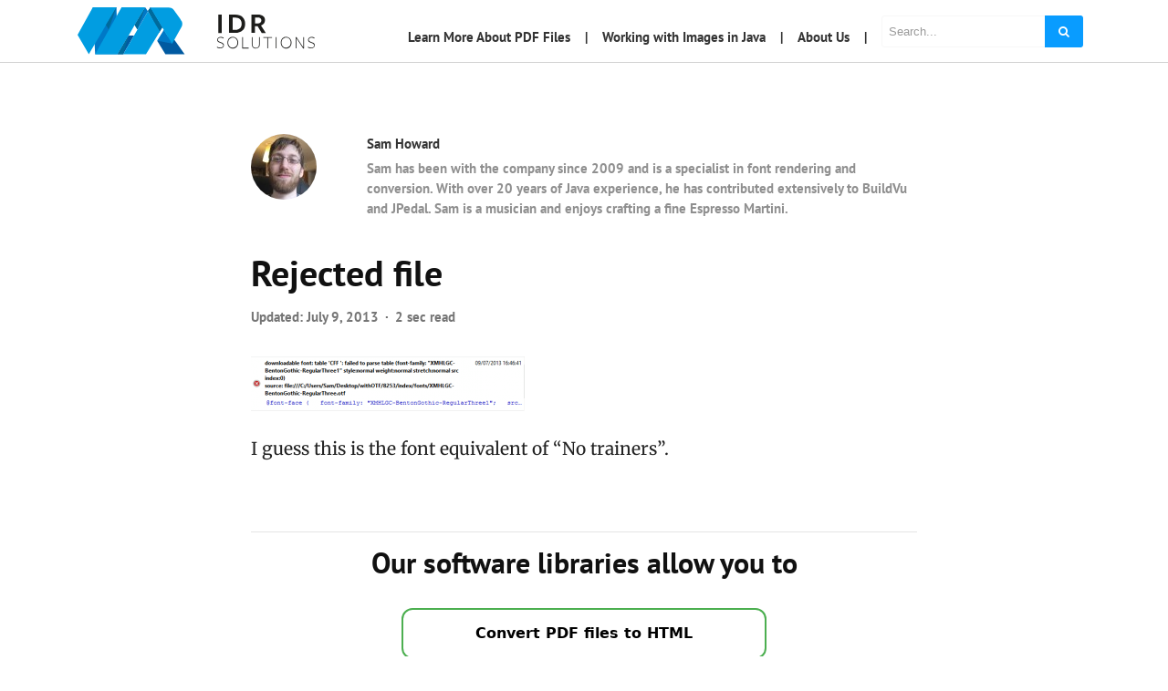

--- FILE ---
content_type: text/html; charset=UTF-8
request_url: https://blog.idrsolutions.com/rejected/
body_size: 9199
content:
<!DOCTYPE html><html ⚡ lang="en-US"><head><meta charset="utf-8"><meta name="viewport" content="width=device-width, initial-scale=1"><link rel="pingback" href="https://blog.idrsolutions.com/wp/xmlrpc.php"><meta name="msvalidate.01" content="CECF9CA25218893043B1867B145EE0D7" /><meta name="referrer" content="no-referrer-when-downgrade"><meta name='robots' content='index, follow, max-image-preview:large, max-snippet:-1, max-video-preview:-1' /><title>Rejected file - Java PDF Blog</title><meta name="description" content="I guess this is the font equivalent of &quot;No trainers&quot;.-Rejected file - Java PDF Blog" /><link rel="canonical" href="https://blog.idrsolutions.com/rejected/" /><meta name="twitter:card" content="summary_large_image" /><meta name="twitter:title" content="Rejected file - Java PDF Blog" /><meta name="twitter:description" content="I guess this is the font equivalent of &quot;No trainers&quot;.-Rejected file - Java PDF Blog" /><meta name="twitter:image" content="https://blog.idrsolutions.com/app/uploads/2013/07/rejected.png" /><meta name="twitter:site" content="@JavaPDF" /><script type="application/ld+json" class="yoast-schema-graph">{"@context":"https://schema.org","@graph":[{"@type":"WebPage","@id":"https://blog.idrsolutions.com/rejected/","url":"https://blog.idrsolutions.com/rejected/","name":"Rejected file - Java PDF Blog","isPartOf":{"@id":"https://blog.idrsolutions.com/#website"},"primaryImageOfPage":{"@id":"https://blog.idrsolutions.com/rejected/#primaryimage"},"image":{"@id":"https://blog.idrsolutions.com/rejected/#primaryimage"},"thumbnailUrl":"https://blog.idrsolutions.com/app/uploads/2013/07/rejected.png","datePublished":"2013-07-09T15:49:17+00:00","description":"I guess this is the font equivalent of \"No trainers\".-Rejected file - Java PDF Blog","breadcrumb":{"@id":"https://blog.idrsolutions.com/rejected/#breadcrumb"},"inLanguage":"en-US","potentialAction":[{"@type":"ReadAction","target":["https://blog.idrsolutions.com/rejected/"]}]},{"@type":"ImageObject","inLanguage":"en-US","@id":"https://blog.idrsolutions.com/rejected/#primaryimage","url":"https://blog.idrsolutions.com/app/uploads/2013/07/rejected.png","contentUrl":"https://blog.idrsolutions.com/app/uploads/2013/07/rejected.png","width":609,"height":123,"caption":"I guess this is the font equivalent of \"No trainers\"."},{"@type":"BreadcrumbList","@id":"https://blog.idrsolutions.com/rejected/#breadcrumb","itemListElement":[{"@type":"ListItem","position":1,"name":"Home","item":"https://blog.idrsolutions.com/"},{"@type":"ListItem","position":2,"name":"Rejected file"}]},{"@type":"WebSite","@id":"https://blog.idrsolutions.com/#website","url":"https://blog.idrsolutions.com/","name":"IDRsolutions Blog","description":"PDF tips and JPedal highlights","publisher":{"@id":"https://blog.idrsolutions.com/#organization"},"potentialAction":[{"@type":"SearchAction","target":{"@type":"EntryPoint","urlTemplate":"https://blog.idrsolutions.com/?s={search_term_string}"},"query-input":{"@type":"PropertyValueSpecification","valueRequired":true,"valueName":"search_term_string"}}],"inLanguage":"en-US"},{"@type":"Organization","@id":"https://blog.idrsolutions.com/#organization","name":"IDR Solutions","url":"https://blog.idrsolutions.com/","logo":{"@type":"ImageObject","inLanguage":"en-US","@id":"https://blog.idrsolutions.com/#/schema/logo/image/","url":"https://blog.idrsolutions.com/app/uploads/2018/12/idr-logo.jpg","contentUrl":"https://blog.idrsolutions.com/app/uploads/2018/12/idr-logo.jpg","width":400,"height":400,"caption":"IDR Solutions"},"image":{"@id":"https://blog.idrsolutions.com/#/schema/logo/image/"},"sameAs":["https://www.facebook.com/idrsolutions","https://x.com/JavaPDF","https://www.linkedin.com/company/idrsolutions","https://www.youtube.com/user/idrsolutions"]}]}</script><link rel='dns-prefetch' href='//cdnjs.cloudflare.com' /><link rel='dns-prefetch' href='//maxcdn.bootstrapcdn.com' /><link rel="alternate" type="application/rss+xml" title="Java PDF Blog &raquo; Feed" href="https://blog.idrsolutions.com/feed/" /><link rel="alternate" type="application/rss+xml" title="Java PDF Blog &raquo; Comments Feed" href="https://blog.idrsolutions.com/comments/feed/" /><link rel="alternate" type="application/rss+xml" title="Java PDF Blog &raquo; Rejected file Comments Feed" href="https://blog.idrsolutions.com/feed/?attachment_id=8192" /><link rel="alternate" title="oEmbed (JSON)" type="application/json+oembed" href="https://blog.idrsolutions.com/wp-json/oembed/1.0/embed?url=https%3A%2F%2Fblog.idrsolutions.com%2Frejected%2F" /><link rel="alternate" title="oEmbed (XML)" type="text/xml+oembed" href="https://blog.idrsolutions.com/wp-json/oembed/1.0/embed?url=https%3A%2F%2Fblog.idrsolutions.com%2Frejected%2F&#038;format=xml" /><style id='wp-img-auto-sizes-contain-inline-css' type='text/css'>img:is([sizes=auto i],[sizes^="auto," i]){contain-intrinsic-size:3000px 1500px}</style><style id='wp-block-library-inline-css' type='text/css'>:root{--wp-block-synced-color:#7a00df;--wp-block-synced-color--rgb:122,0,223;--wp-bound-block-color:var(--wp-block-synced-color);--wp-editor-canvas-background:#ddd;--wp-admin-theme-color:#007cba;--wp-admin-theme-color--rgb:0,124,186;--wp-admin-theme-color-darker-10:#006ba1;--wp-admin-theme-color-darker-10--rgb:0,107,160.5;--wp-admin-theme-color-darker-20:#005a87;--wp-admin-theme-color-darker-20--rgb:0,90,135;--wp-admin-border-width-focus:2px}@media (min-resolution:192dpi){:root{--wp-admin-border-width-focus:1.5px}}.wp-element-button{cursor:pointer}:root .has-very-light-gray-background-color{background-color:#eee}:root .has-very-dark-gray-background-color{background-color:#313131}:root .has-very-light-gray-color{color:#eee}:root .has-very-dark-gray-color{color:#313131}:root .has-vivid-green-cyan-to-vivid-cyan-blue-gradient-background{background:linear-gradient(135deg,#00d084,#0693e3)}:root .has-purple-crush-gradient-background{background:linear-gradient(135deg,#34e2e4,#4721fb 50%,#ab1dfe)}:root .has-hazy-dawn-gradient-background{background:linear-gradient(135deg,#faaca8,#dad0ec)}:root .has-subdued-olive-gradient-background{background:linear-gradient(135deg,#fafae1,#67a671)}:root .has-atomic-cream-gradient-background{background:linear-gradient(135deg,#fdd79a,#004a59)}:root .has-nightshade-gradient-background{background:linear-gradient(135deg,#330968,#31cdcf)}:root .has-midnight-gradient-background{background:linear-gradient(135deg,#020381,#2874fc)}:root{--wp--preset--font-size--normal:16px;--wp--preset--font-size--huge:42px}.has-regular-font-size{font-size:1em}.has-larger-font-size{font-size:2.625em}.has-normal-font-size{font-size:var(--wp--preset--font-size--normal)}.has-huge-font-size{font-size:var(--wp--preset--font-size--huge)}.has-text-align-center{text-align:center}.has-text-align-left{text-align:left}.has-text-align-right{text-align:right}.has-fit-text{white-space:nowrap!important}#end-resizable-editor-section{display:none}.aligncenter{clear:both}.items-justified-left{justify-content:flex-start}.items-justified-center{justify-content:center}.items-justified-right{justify-content:flex-end}.items-justified-space-between{justify-content:space-between}.screen-reader-text{border:0;clip-path:inset(50%);height:1px;margin:-1px;overflow:hidden;padding:0;position:absolute;width:1px;word-wrap:normal!important}.screen-reader-text:focus{background-color:#ddd;clip-path:none;color:#444;display:block;font-size:1em;height:auto;left:5px;line-height:normal;padding:15px 23px 14px;text-decoration:none;top:5px;width:auto;z-index:100000}html:where(.has-border-color){border-style:solid}html:where([style*=border-top-color]){border-top-style:solid}html:where([style*=border-right-color]){border-right-style:solid}html:where([style*=border-bottom-color]){border-bottom-style:solid}html:where([style*=border-left-color]){border-left-style:solid}html:where([style*=border-width]){border-style:solid}html:where([style*=border-top-width]){border-top-style:solid}html:where([style*=border-right-width]){border-right-style:solid}html:where([style*=border-bottom-width]){border-bottom-style:solid}html:where([style*=border-left-width]){border-left-style:solid}html:where(img[class*=wp-image-]){height:auto;max-width:100%}:where(figure){margin:0 0 1em}html:where(.is-position-sticky){--wp-admin--admin-bar--position-offset:var(--wp-admin--admin-bar--height,0px)}@media screen and (max-width:600px){html:where(.is-position-sticky){--wp-admin--admin-bar--position-offset:0px}}</style><style id='global-styles-inline-css' type='text/css'>:root{--wp--preset--aspect-ratio--square:1;--wp--preset--aspect-ratio--4-3:4/3;--wp--preset--aspect-ratio--3-4:3/4;--wp--preset--aspect-ratio--3-2:3/2;--wp--preset--aspect-ratio--2-3:2/3;--wp--preset--aspect-ratio--16-9:16/9;--wp--preset--aspect-ratio--9-16:9/16;--wp--preset--color--black:#000000;--wp--preset--color--cyan-bluish-gray:#abb8c3;--wp--preset--color--white:#ffffff;--wp--preset--color--pale-pink:#f78da7;--wp--preset--color--vivid-red:#cf2e2e;--wp--preset--color--luminous-vivid-orange:#ff6900;--wp--preset--color--luminous-vivid-amber:#fcb900;--wp--preset--color--light-green-cyan:#7bdcb5;--wp--preset--color--vivid-green-cyan:#00d084;--wp--preset--color--pale-cyan-blue:#8ed1fc;--wp--preset--color--vivid-cyan-blue:#0693e3;--wp--preset--color--vivid-purple:#9b51e0;--wp--preset--gradient--vivid-cyan-blue-to-vivid-purple:linear-gradient(135deg,rgb(6,147,227) 0%,rgb(155,81,224) 100%);--wp--preset--gradient--light-green-cyan-to-vivid-green-cyan:linear-gradient(135deg,rgb(122,220,180) 0%,rgb(0,208,130) 100%);--wp--preset--gradient--luminous-vivid-amber-to-luminous-vivid-orange:linear-gradient(135deg,rgb(252,185,0) 0%,rgb(255,105,0) 100%);--wp--preset--gradient--luminous-vivid-orange-to-vivid-red:linear-gradient(135deg,rgb(255,105,0) 0%,rgb(207,46,46) 100%);--wp--preset--gradient--very-light-gray-to-cyan-bluish-gray:linear-gradient(135deg,rgb(238,238,238) 0%,rgb(169,184,195) 100%);--wp--preset--gradient--cool-to-warm-spectrum:linear-gradient(135deg,rgb(74,234,220) 0%,rgb(151,120,209) 20%,rgb(207,42,186) 40%,rgb(238,44,130) 60%,rgb(251,105,98) 80%,rgb(254,248,76) 100%);--wp--preset--gradient--blush-light-purple:linear-gradient(135deg,rgb(255,206,236) 0%,rgb(152,150,240) 100%);--wp--preset--gradient--blush-bordeaux:linear-gradient(135deg,rgb(254,205,165) 0%,rgb(254,45,45) 50%,rgb(107,0,62) 100%);--wp--preset--gradient--luminous-dusk:linear-gradient(135deg,rgb(255,203,112) 0%,rgb(199,81,192) 50%,rgb(65,88,208) 100%);--wp--preset--gradient--pale-ocean:linear-gradient(135deg,rgb(255,245,203) 0%,rgb(182,227,212) 50%,rgb(51,167,181) 100%);--wp--preset--gradient--electric-grass:linear-gradient(135deg,rgb(202,248,128) 0%,rgb(113,206,126) 100%);--wp--preset--gradient--midnight:linear-gradient(135deg,rgb(2,3,129) 0%,rgb(40,116,252) 100%);--wp--preset--font-size--small:13px;--wp--preset--font-size--medium:20px;--wp--preset--font-size--large:36px;--wp--preset--font-size--x-large:42px;--wp--preset--spacing--20:0.44rem;--wp--preset--spacing--30:0.67rem;--wp--preset--spacing--40:1rem;--wp--preset--spacing--50:1.5rem;--wp--preset--spacing--60:2.25rem;--wp--preset--spacing--70:3.38rem;--wp--preset--spacing--80:5.06rem;--wp--preset--shadow--natural:6px 6px 9px rgba(0,0,0,0.2);--wp--preset--shadow--deep:12px 12px 50px rgba(0,0,0,0.4);--wp--preset--shadow--sharp:6px 6px 0px rgba(0,0,0,0.2);--wp--preset--shadow--outlined:6px 6px 0px -3px rgb(255,255,255),6px 6px rgb(0,0,0);--wp--preset--shadow--crisp:6px 6px 0px rgb(0,0,0)}:where(.is-layout-flex){gap:0.5em}:where(.is-layout-grid){gap:0.5em}body .is-layout-flex{display:flex}.is-layout-flex{flex-wrap:wrap;align-items:center}.is-layout-flex >:is(*,div){margin:0}body .is-layout-grid{display:grid}.is-layout-grid >:is(*,div){margin:0}:where(.wp-block-columns.is-layout-flex){gap:2em}:where(.wp-block-columns.is-layout-grid){gap:2em}:where(.wp-block-post-template.is-layout-flex){gap:1.25em}:where(.wp-block-post-template.is-layout-grid){gap:1.25em}.has-black-color{color:var(--wp--preset--color--black) !important}.has-cyan-bluish-gray-color{color:var(--wp--preset--color--cyan-bluish-gray) !important}.has-white-color{color:var(--wp--preset--color--white) !important}.has-pale-pink-color{color:var(--wp--preset--color--pale-pink) !important}.has-vivid-red-color{color:var(--wp--preset--color--vivid-red) !important}.has-luminous-vivid-orange-color{color:var(--wp--preset--color--luminous-vivid-orange) !important}.has-luminous-vivid-amber-color{color:var(--wp--preset--color--luminous-vivid-amber) !important}.has-light-green-cyan-color{color:var(--wp--preset--color--light-green-cyan) !important}.has-vivid-green-cyan-color{color:var(--wp--preset--color--vivid-green-cyan) !important}.has-pale-cyan-blue-color{color:var(--wp--preset--color--pale-cyan-blue) !important}.has-vivid-cyan-blue-color{color:var(--wp--preset--color--vivid-cyan-blue) !important}.has-vivid-purple-color{color:var(--wp--preset--color--vivid-purple) !important}.has-black-background-color{background-color:var(--wp--preset--color--black) !important}.has-cyan-bluish-gray-background-color{background-color:var(--wp--preset--color--cyan-bluish-gray) !important}.has-white-background-color{background-color:var(--wp--preset--color--white) !important}.has-pale-pink-background-color{background-color:var(--wp--preset--color--pale-pink) !important}.has-vivid-red-background-color{background-color:var(--wp--preset--color--vivid-red) !important}.has-luminous-vivid-orange-background-color{background-color:var(--wp--preset--color--luminous-vivid-orange) !important}.has-luminous-vivid-amber-background-color{background-color:var(--wp--preset--color--luminous-vivid-amber) !important}.has-light-green-cyan-background-color{background-color:var(--wp--preset--color--light-green-cyan) !important}.has-vivid-green-cyan-background-color{background-color:var(--wp--preset--color--vivid-green-cyan) !important}.has-pale-cyan-blue-background-color{background-color:var(--wp--preset--color--pale-cyan-blue) !important}.has-vivid-cyan-blue-background-color{background-color:var(--wp--preset--color--vivid-cyan-blue) !important}.has-vivid-purple-background-color{background-color:var(--wp--preset--color--vivid-purple) !important}.has-black-border-color{border-color:var(--wp--preset--color--black) !important}.has-cyan-bluish-gray-border-color{border-color:var(--wp--preset--color--cyan-bluish-gray) !important}.has-white-border-color{border-color:var(--wp--preset--color--white) !important}.has-pale-pink-border-color{border-color:var(--wp--preset--color--pale-pink) !important}.has-vivid-red-border-color{border-color:var(--wp--preset--color--vivid-red) !important}.has-luminous-vivid-orange-border-color{border-color:var(--wp--preset--color--luminous-vivid-orange) !important}.has-luminous-vivid-amber-border-color{border-color:var(--wp--preset--color--luminous-vivid-amber) !important}.has-light-green-cyan-border-color{border-color:var(--wp--preset--color--light-green-cyan) !important}.has-vivid-green-cyan-border-color{border-color:var(--wp--preset--color--vivid-green-cyan) !important}.has-pale-cyan-blue-border-color{border-color:var(--wp--preset--color--pale-cyan-blue) !important}.has-vivid-cyan-blue-border-color{border-color:var(--wp--preset--color--vivid-cyan-blue) !important}.has-vivid-purple-border-color{border-color:var(--wp--preset--color--vivid-purple) !important}.has-vivid-cyan-blue-to-vivid-purple-gradient-background{background:var(--wp--preset--gradient--vivid-cyan-blue-to-vivid-purple) !important}.has-light-green-cyan-to-vivid-green-cyan-gradient-background{background:var(--wp--preset--gradient--light-green-cyan-to-vivid-green-cyan) !important}.has-luminous-vivid-amber-to-luminous-vivid-orange-gradient-background{background:var(--wp--preset--gradient--luminous-vivid-amber-to-luminous-vivid-orange) !important}.has-luminous-vivid-orange-to-vivid-red-gradient-background{background:var(--wp--preset--gradient--luminous-vivid-orange-to-vivid-red) !important}.has-very-light-gray-to-cyan-bluish-gray-gradient-background{background:var(--wp--preset--gradient--very-light-gray-to-cyan-bluish-gray) !important}.has-cool-to-warm-spectrum-gradient-background{background:var(--wp--preset--gradient--cool-to-warm-spectrum) !important}.has-blush-light-purple-gradient-background{background:var(--wp--preset--gradient--blush-light-purple) !important}.has-blush-bordeaux-gradient-background{background:var(--wp--preset--gradient--blush-bordeaux) !important}.has-luminous-dusk-gradient-background{background:var(--wp--preset--gradient--luminous-dusk) !important}.has-pale-ocean-gradient-background{background:var(--wp--preset--gradient--pale-ocean) !important}.has-electric-grass-gradient-background{background:var(--wp--preset--gradient--electric-grass) !important}.has-midnight-gradient-background{background:var(--wp--preset--gradient--midnight) !important}.has-small-font-size{font-size:var(--wp--preset--font-size--small) !important}.has-medium-font-size{font-size:var(--wp--preset--font-size--medium) !important}.has-large-font-size{font-size:var(--wp--preset--font-size--large) !important}.has-x-large-font-size{font-size:var(--wp--preset--font-size--x-large) !important}</style><style id='classic-theme-styles-inline-css' type='text/css'>.wp-block-button__link{color:#fff;background-color:#32373c;border-radius:9999px;box-shadow:none;text-decoration:none;padding:calc(.667em + 2px) calc(1.333em + 2px);font-size:1.125em}.wp-block-file__button{background:#32373c;color:#fff;text-decoration:none}</style><link rel='stylesheet' id='bootstrap4-css' href='https://blog.idrsolutions.com/app/themes/mediumish/assets/css/bootstrap.min.css' type='text/css' media='all' /><link crossorigin="anonymous" integrity="sha384-wvfXpqpZZVQGK6TAh5PVlGOfQNHSoD2xbE+QkPxCAFlNEevoEH3Sl0sibVcOQVnN" rel='stylesheet' id='fontawesome-css' href='https://maxcdn.bootstrapcdn.com/font-awesome/4.7.0/css/font-awesome.min.css' type='text/css' media='all' /><link rel='stylesheet' id='mediumish-style-css' href='https://blog.idrsolutions.com/app/themes/mediumish-child-theme/style.css?ver=6.9-1.4.4' type='text/css' media='all' /><link rel='stylesheet' id='customizer-css-css' href='https://blog.idrsolutions.com/app/themes/mediumish-child-theme/inc/customizer.css?ver=0.0.1' type='text/css' media='all' /><style id='customizer-css-inline-css' type='text/css'>@font-face{font-family:'Merriweather';font-style:normal;font-weight:400;src:url(https://blog.idrsolutions.com/app/themes/mediumish-child-theme/assets/fonts/merriweather-latin-400-normal.woff2)}@font-face{font-family:'Merriweather';font-style:normal;font-weight:700;src:url(https://blog.idrsolutions.com/app/themes/mediumish-child-theme/assets/fonts/merriweather-latin-700-normal.woff2)}@font-face{font-family:'Montserrat';font-style:normal;font-weight:400;src:url(https://blog.idrsolutions.com/app/themes/mediumish-child-theme/assets/fonts/montserrat-latin-400-normal.woff2)}@font-face{font-family:'PT Sans';font-style:normal;font-weight:700;src:url(https://blog.idrsolutions.com/app/themes/mediumish-child-theme/assets/fonts/pt-sans-latin-700-normal.woff2)}body,.carousel-excerpt .fontlight{font-family:PT Sans,serif;font-size:15px;line-height:1.5;color:#666666;font-weight:400;font-style:normal}h1,h2,h3,h4,h5,h6,.h1,.h2,.h3,.h4,.h5,.h6{font-family:PT Sans,serif;color:#111111}.carousel-excerpt .title{font-family:PT Sans,serif}.carousel-excerpt .fontlight{}.mediumnavigation .navbar-brand{font-family:Merriweather,serif}.navbar-toggleable-md .navbar-collapse{font-family:Montserrat,serif;font-weight:400;font-style:normal}.article-post{font-family:Merriweather,serif;line-height:1.8;color:#222222;font-weight:400;font-style:normal}.btn-simple{background-color:#099cff;border-color:#099cff}.prevnextlinks a,.article-post a,.post .btn.follow,.post .post-top-meta .author-description a,article.page a,.alertbar a{color:#099cff}.post .btn.follow,.alertbar input[type="submit"]{border-color:#099cff}blockquote{border-color:#099cff}.entry-content input[type=submit],.alertbar input[type="submit"]{background-color:#099cff;border-color:#099cff}p.sharecolour{color:}.shareitnow ul li a svg,.shareitnow a{fill:}.shareitnow li a{color:;border-color:}#comments a{color:#099cff}.comment-form input.submit{background-color:#099cff;border-color:#099cff}footer.footer a{color:#099cff}.mediumnavigation,.dropdown-menu,.dropdown-item{background-color:}@media (max-width:767px){.navbar-collapse{background-color:}}.mediumnavigation,.mediumnavigation a,.navbar-light .navbar-nav .nav-link{color:}.navbar-light .navbar-brand{color:}.navbar-light .navbar-brand:hover{color:#099cff}.customarea .btn.follow{border-color:#099cff;color:#099cff}.search-form .search-submit{background-color:#099cff;border-color:}.search-form .search-submit .fa{color:}.search-form .search-field,.search-form .search-field::placeholder{color:}</style><link rel='stylesheet' id='prismCSS-css' href='https://blog.idrsolutions.com/app/themes/mediumish-child-theme/assets/prism/prism.css?ver=1.0.0' type='text/css' media='all' /><link rel='stylesheet' id='style-style-css' href='https://blog.idrsolutions.com/app/themes/mediumish-child-theme/output-css/style.css?ver=1768823939' type='text/css' media='all' /><script type="text/javascript" src="https://blog.idrsolutions.com/wp/wp-includes/js/jquery/jquery.min.js?ver=3.7.1" id="jquery-core-js"></script><script type="text/javascript" src="https://blog.idrsolutions.com/app/themes/mediumish-child-theme/assets/js/tabbed-block.js?ver=1.2.0" id="tabbed-blocks-js"></script><script type="text/javascript" src="https://blog.idrsolutions.com/app/themes/mediumish-child-theme/assets/prism/prism.js?ver=1.1.0" id="prismJS-js"></script><link rel="https://api.w.org/" href="https://blog.idrsolutions.com/wp-json/" /><link rel="alternate" title="JSON" type="application/json" href="https://blog.idrsolutions.com/wp-json/wp/v2/media/8192" /><link rel="EditURI" type="application/rsd+xml" title="RSD" href="https://blog.idrsolutions.com/wp/xmlrpc.php?rsd" /><meta name="generator" content="WordPress 6.9" /><link rel='shortlink' href='https://blog.idrsolutions.com/?p=8192' /><link type="text/css" rel="stylesheet" href="https://blog.idrsolutions.com/app/plugins/category-specific-rss-feed-menu/wp_cat_rss_style.css" /><meta property="og:type" content="article" /><meta property="og:title" content="Rejected file" /><meta property="og:url" content="https://blog.idrsolutions.com/rejected/" /><meta property="og:description" content="I guess this is the font equivalent of &#8220;No trainers&#8221;." /><meta property="article:published_time" content="2013-07-09T15:49:17+00:00" /><meta property="article:modified_time" content="2013-07-09T15:49:17+00:00" /><meta property="og:site_name" content="Java PDF Blog" /><meta property="og:image" content="https://blog.idrsolutions.com/app/uploads/2013/07/rejected.png" /><meta property="og:image:alt" content="I guess this is the font equivalent of &quot;No trainers&quot;." /><meta property="og:locale" content="en_US" /><meta name="twitter:site" content="@JavaPDF" /><meta name="twitter:text:title" content="Rejected file" /><meta name="twitter:image" content="https://blog.idrsolutions.com/app/uploads/2018/12/idr-logo-300x300.jpg" /><meta name="twitter:card" content="summary" /><link rel="icon" href="https://blog.idrsolutions.com/app/uploads/2018/12/idr-logo-150x150.jpg" sizes="32x32" /><link rel="icon" href="https://blog.idrsolutions.com/app/uploads/2018/12/idr-logo-300x300.jpg" sizes="192x192" /><link rel="apple-touch-icon" href="https://blog.idrsolutions.com/app/uploads/2018/12/idr-logo-300x300.jpg" /><meta name="msapplication-TileImage" content="https://blog.idrsolutions.com/app/uploads/2018/12/idr-logo-300x300.jpg" /><style type="text/css" id="wp-custom-css">.entry-categories-inner{display:none}html{scroll-padding-top:8rem}div.share{display:none}.ad-sect{background-color:#fafafa;padding:12px;border:1px solid lightgray}.ad-sect:empty{display:none}</style><script>window.is404 = false;var _paq = window._paq = window._paq || [];_paq.push(['disableCookies']);(function() {var u="https://idrsolutions.matomo.cloud/";
_paq.push(['setTrackerUrl', u+'matomo.php']);_paq.push(['setSiteId', '3']);var d=document, g=d.createElement('script'), s=d.getElementsByTagName('script')[0];g.async=true; g.src='//cdn.matomo.cloud/idrsolutions.matomo.cloud/matomo.js'; s.parentNode.insertBefore(g,s);
})();if (window.is404) {_paq.push(['setCustomUrl', document.location.origin + '/404']);_paq.push(['setDocumentTitle', `404/URL = ${document.location.pathname}`]);}_paq.push(["setDomains", ["*.idrsolutions.com"]]);_paq.push(["enableCrossDomainLinking"]);_paq.push(['trackPageView']);_paq.push(['enableLinkTracking']);(function() {var matomoEventHandler = function(event) {var ds = event.target.dataset;if (ds.ec && ds.ea) {var params = ['trackEvent', ds.ec, ds.ea];if (ds.el) { params.push(ds.el); }if (_paq) { _paq.push(params); }}};document.addEventListener('click', matomoEventHandler);document.addEventListener('auxclick', matomoEventHandler);window.addEventListener('load', function() {document.querySelectorAll("[data-ecv]").forEach(ele => {new IntersectionObserver(function(entries, observer) {if (entries[0].isIntersecting) {observer.unobserve(ele);var ds = ele.dataset;var params = ['trackEvent', ds.ecv, ds.eav];if (ds.elv) { params.push(ds.elv); }if (_paq) _paq.push(params);}}).observe(ele);});});})();</script></head><body class="attachment wp-singular attachment-template-default single single-attachment postid-8192 attachmentid-8192 attachment-png wp-theme-mediumish wp-child-theme-mediumish-child-theme"><style> </style><header class="site-header sticky-top" role="banner"> <nav class="navbar navbar-expand-lg navbar-light bg-white py-2"> <div class="container"> <a class="navbar-brand py-0 mw-75" rel="author" href="https://blog.idrsolutions.com/" data-ec="Top page links" data-ea="Logo button link click"><img src='https://blog.idrsolutions.com/app/uploads/2018/06/IDRsmall.png' alt='Java PDF Blog'></a> <button class="navbar-toggler" type="button" data-toggle="collapse" data-target="#navbarSupportedContent" aria-controls="navbarSupportedContent" aria-expanded="false" aria-label="Toggle navigation"> <span class="navbar-toggler-icon"></span> </button> <div class="collapse navbar-collapse" id="navbarSupportedContent"> <div class="navbar-nav ml-auto"> <div class="nav-item"> <a class="nav-link" href="https://blog.idrsolutions.com/understanding-the-pdf-file-format" data-ec="Top page links" data-ea="Learn More About PDF Files" data-el="Learn More About PDF Files">Learn More About PDF Files</a> </div> <div class="nav-item"> <a class="nav-link" href="https://blog.idrsolutions.com/working-with-images-in-java" data-ec="Top page links" data-ea="Working with Images in Java" data-el="Working with Images in Java">Working with Images in Java</a> </div> <div class="nav-item"> <a class="nav-link" href="https://www.idrsolutions.com/about-us" target="_blank" data-ec="Top page links" data-ea="About Us" data-el="About Us">About Us</a> </div> <div class="nav-item"> <div class="nav-link"> <form role="search" method="get" class="search-form" action="https://blog.idrsolutions.com/"> <input type="search" class="search-field" placeholder="Search..." value="" name="s" title="Search for:" /> <button type="submit" class="search-submit"> <i class="fa fa-search"></i> </button></form> </div> </div> </div> </div> </div> </nav></header>  <div class="site-content"><div class="container" style="margin-top:19px;"> <div class="row"> <div class=" col-md-2 "> <div class="share"> <p class="sharecolour"> Share </p> <ul class="shareitnow"><li> <a target="_blank" href="https://twitter.com/intent/tweet?text=Rejected%20file&amp;url=https%3A%2F%2Fblog.idrsolutions.com%2Frejected%2F"> <i class="fa fa-twitter"></i> </a> </li><li> <a target="_blank" href="https://www.linkedin.com/shareArticle?mini=true&url=https%3A%2F%2Fblog.idrsolutions.com%2Frejected%2F&amp;title=Rejected%20file"> <i class="fa fa-linkedin"></i> </a> </li></ul> <div class="sep"></div> <div class="hidden-xs-down"> <p> Reply </p> <ul> <li> <a class="smoothscroll" href="#comments">0<br/> <svg class="svgIcon-use" width="29" height="29" viewBox="0 0 29 29"><path d="M21.27 20.058c1.89-1.826 2.754-4.17 2.754-6.674C24.024 8.21 19.67 4 14.1 4 8.53 4 4 8.21 4 13.384c0 5.175 4.53 9.385 10.1 9.385 1.007 0 2-.14 2.95-.41.285.25.592.49.918.7 1.306.87 2.716 1.31 4.19 1.31.276-.01.494-.14.6-.36a.625.625 0 0 0-.052-.65c-.61-.84-1.042-1.71-1.282-2.58a5.417 5.417 0 0 1-.154-.75zm-3.85 1.324l-.083-.28-.388.12a9.72 9.72 0 0 1-2.85.424c-4.96 0-8.99-3.706-8.99-8.262 0-4.556 4.03-8.263 8.99-8.263 4.95 0 8.77 3.71 8.77 8.27 0 2.25-.75 4.35-2.5 5.92l-.24.21v.32c0 .07 0 .19.02.37.03.29.1.6.19.92.19.7.49 1.4.89 2.08-.93-.14-1.83-.49-2.67-1.06-.34-.22-.88-.48-1.16-.74z"></path></svg> </a> </li> </ul> </div> </div> </div> <div class="col-md-8 flex-first flex-md-unordered post-8192 attachment type-attachment status-inherit hentry" id="post-8192"> <div class="mainheading">    <div class="row post-top-meta hidden-md-down"> <div class="col-md-2 col-xs-12"> <a href="https://blog.idrsolutions.com/author/samh/"> <img alt='' src='https://secure.gravatar.com/avatar/d8fb720ab0a1d89735172267e9b012231a7a4ba706bff51618e3b4db786d31dc?s=72&#038;d=mm&#038;r=g' srcset='https://secure.gravatar.com/avatar/d8fb720ab0a1d89735172267e9b012231a7a4ba706bff51618e3b4db786d31dc?s=144&#038;d=mm&#038;r=g 2x' class='avatar avatar-72 photo imgavt' height='72' width='72' decoding='async'/> </a> </div> <div class="col-md-10 col-xs-12"> <a class="text-capitalize link-dark" href="https://blog.idrsolutions.com/author/samh/"> Sam Howard </a> <span class="author-description d-block">Sam has been with the company since 2009 and is a specialist in font rendering and conversion. With over 20 years of Java experience, he has contributed extensively to BuildVu and JPedal. Sam is a musician and enjoys crafting a fine Espresso Martini.</span> </div> </div> <h1 class="posttitle">Rejected file</h1> <p> <span class="post-date" title="First published: July 9, 2013">Updated: <time class="post-date"> July 9, 2013 </time></span> <span class="dot"></span> <span class="readingtime">2 sec read</span> </p> </div> <article class="article-post"> <div class="clearfix"></div> <p class="attachment"><a href='https://blog.idrsolutions.com/app/uploads/2013/07/rejected.png'><img decoding="async" width="300" height="60" src="https://blog.idrsolutions.com/app/uploads/2013/07/rejected-300x60.png" class="attachment-medium size-medium" alt="I guess this is the font equivalent of &quot;No trainers&quot;." srcset="https://blog.idrsolutions.com/app/uploads/2013/07/rejected-300x60.png 300w, https://blog.idrsolutions.com/app/uploads/2013/07/rejected.png 609w" sizes="(max-width: 300px) 100vw, 300px" /></a></p><p>I guess this is the font equivalent of &#8220;No trainers&#8221;.</p> <br><hr> <div class="clearfix"></div> <style>.example-table td{width:33%;border:none;background:white}.button0{border-radius:12px;font-size:16px;background-color:white;border:2px solid #4CAF50;width:100%;max-width:400px;display:inline-block;padding:12px;text-decoration:none !important}.button0:hover{background-color:#72BA7d}.button0:active{background-color:#72BA7d;box-shadow:0 5px #666;transform:translateY(4px)}.button1{border-radius:12px;font-size:16px;background-color:white;border:2px solid #4CAF50;width:100%;max-width:400px;display:inline-block;padding:12px;text-decoration:none !important}.button1:hover{background-color:#72BA7d}.button1:active{background-color:#72BA7d;box-shadow:0 5px #666;transform:translateY(4px)}</style><h2 style="text-align: center;">Our software libraries allow you to</h2><table style="width:100%; border: none; text-align: center;" class="example-table pdfad" data-ecv="PDF Ad - Visibility" data-eav="PDF Ad Visible - " data-elv="PDF Ad Visible - "> <tr> <td class="td"> <a class="button1" href="https://www.idrsolutions.com/buildvu/" title="Display PDF documents in a Web application" style="color: black;" data-ec="Text at the bottom of articles" data-ea="Pdf section ad" data-el="buildvu"> Convert PDF files to HTML </a> </td> </tr> <tr> <td> <a class="button1" href="https://www.idrsolutions.com/formvu/" title="Convert AcroForms and XFA to HTML5" style="color: black;" data-ec="Text at the bottom of articles" data-ea="Pdf section ad" data-el="formvu"> Use PDF Forms in a web browser </a> </td> </tr> <tr> <td> <a class="button1" href="https://www.idrsolutions.com/jpedal/" title="Java PDF SDK to convert PDF files to images" style="color: black;" data-ec="Text at the bottom of articles" data-ea="Pdf section ad" data-el="jpedal-image"> Convert PDF Documents to an image </a> </td> </tr> <tr> <td> <a class="button1" href="https://www.idrsolutions.com/jpedal/" title="Java PDF SDK for working with PDF files" style="color: black;" data-ec="Text at the bottom of articles" data-ea="Pdf section ad" data-el="jpedal-sdk"> Work with PDF Documents in Java </a> </td> </tr> <tr> <td> <a class="button1" href="https://www.idrsolutions.com/jdeli/" title="Read and write HEIC and other Image formats in Java" style="color: black;" data-ec="Text at the bottom of articles" data-ea="Pdf section ad" data-el="jdeli"> Read and write HEIC and other Image formats in Java </td> </tr></table> <div class="clearfix"></div> </article>  <div class="row post-top-meta hidden-lg-up"> <div class="col-md-2 col-xs-4"> <img alt='' src='https://secure.gravatar.com/avatar/d8fb720ab0a1d89735172267e9b012231a7a4ba706bff51618e3b4db786d31dc?s=72&#038;d=Sam%20Howard&#038;r=g' srcset='https://secure.gravatar.com/avatar/d8fb720ab0a1d89735172267e9b012231a7a4ba706bff51618e3b4db786d31dc?s=144&#038;d=Sam%20Howard&#038;r=g 2x' class='avatar avatar-72 photo' height='72' width='72' decoding='async'/> </div> <div class="col-md-10 col-xs-8"> <a class="text-capitalize link-dark" href="https://blog.idrsolutions.com/author/samh/"> Sam Howard</a> <span class="author-description d-block">Sam has been with the company since 2009 and is a specialist in font rendering and conversion. With over 20 years of Java experience, he has contributed extensively to BuildVu and JPedal. Sam is a musician and enjoys crafting a fine Espresso Martini.</span> </div> </div> <div class="after-post-tags"> </div> <div class="row mb-5 prevnextlinks justify-content-center align-items-center"> <div class="col-md-6 col-xs-12 rightborder pl-0"><div class="thepostlink">&laquo; <a href="https://blog.idrsolutions.com/rejected/" rel="prev">Rejected file</a></div></div> <div class="col-md-6 col-xs-12 text-right pr-0"><div class="thepostlink"></div></div> </div> </div> </div></div><div class="hideshare"></div> <div class="graybg"> <div class="container"> <div class="row justify-content-center"><div class="col-md-8"><div id="comments" class="comments-area"><div id="respond" class="comment-respond"><h3 id="reply-title" class="comment-reply-title">Leave a Reply <small><a rel="nofollow" id="cancel-comment-reply-link" href="/rejected/#respond" style="display:none;">Cancel reply</a></small></h3><p class="must-log-in">You must be <a href="https://blog.idrsolutions.com/wp/wp-login.php?redirect_to=https%3A%2F%2Fblog.idrsolutions.com%2Frejected%2F">logged in</a> to post a comment.</p></div></div></div></div> </div> </div></div> <div class="container"> <footer class="footer"> <p class="pull-left"> </p> <p class="pull-right"> © IDRsolutions Ltd 2025. All rights reserved. </p> <div class="clearfix"></div> <a href="" class="back-to-top hidden-md-down"> <i class="fa fa-angle-up"></i> </a> </footer> </div> <script type="speculationrules">{"prefetch":[{"source":"document","where":{"and":[{"href_matches":"/*"},{"not":{"href_matches":["/wp/wp-*.php","/wp/wp-admin/*","/app/uploads/*","/app/*","/app/plugins/*","/app/themes/mediumish-child-theme/*","/app/themes/mediumish/*","/*\\?(.+)"]}},{"not":{"selector_matches":"a[rel~=\"nofollow\"]"}},{"not":{"selector_matches":".no-prefetch, .no-prefetch a"}}]},"eagerness":"conservative"}]}</script><script crossorigin="anonymous" integrity="sha384-DztdAPBWPRXSA/3eYEEUWrWCy7G5KFbe8fFjk5JAIxUYHKkDx6Qin1DkWx51bBrb" type="text/javascript" src="https://cdnjs.cloudflare.com/ajax/libs/tether/1.4.0/js/tether.min.js" id="tether-js"></script><script type="text/javascript" src="https://blog.idrsolutions.com/app/themes/mediumish/assets/js/bootstrap.min.js" id="bootstrap4-js"></script><script type="text/javascript" src="https://blog.idrsolutions.com/app/themes/mediumish/assets/js/ie10-viewport-bug-workaround.js" id="mediumish-ieviewportbugworkaround-js"></script><script type="text/javascript" src="https://blog.idrsolutions.com/app/themes/mediumish/assets/js/mediumish.js" id="mediumish-js"></script><script type="text/javascript" src="https://blog.idrsolutions.com/wp/wp-includes/js/comment-reply.min.js?ver=6.9" id="comment-reply-js" async="async" data-wp-strategy="async" fetchpriority="low"></script> </body> </html>